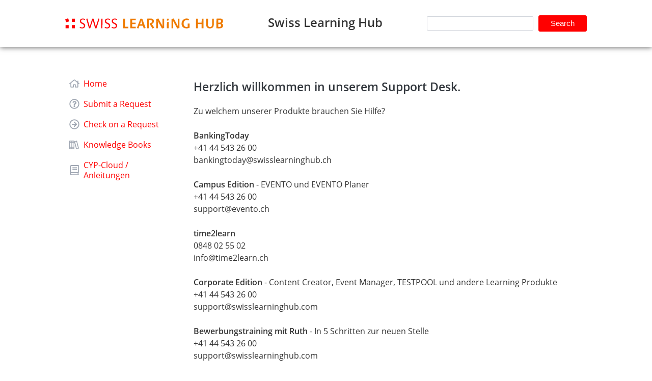

--- FILE ---
content_type: text/html; charset=UTF-8
request_url: https://support.swisslearninghub.help/index.php
body_size: 1326
content:
<!DOCTYPE html>
<html lang="en">

<head>
	<!--meta data-->
	<meta http-equiv="Content-Type" content="text/html; charset=UTF-8">	<!-- Charset meta tag taken from your language pack -->
	<meta name="keywords" content="" />
	<meta name="description" content="Swiss Learning Hub - help desk and customer service portal" />
			<meta name="robots" content="index, follow">
	
	<title>Swiss Learning Hub</title>

	<!--stylesheets-->
	<link rel="stylesheet" type="text/css" href="https://support.swisslearninghub.help/index.php?pg=css.clean" media="screen, projection" />
	<!--[if lt IE 8]>
	<link rel="stylesheet" type="text/css" href="https://support.swisslearninghub.help/index.php?pg=ie.css.clean" />
<![endif]-->

	<!--ADMIN SETTING: Custom WYSIWYG styles-->
	<link rel="stylesheet" type="text/css" href="https://support.swisslearninghub.help/index.php?pg=kb.wysiwyg" media="screen, projection" />

	<!--javascript-->
	<script type="text/javascript">
		HS_CSRF_TOKEN = "GnhS0rYOOVgGETDgyxZ7I3eGTB1h3XCKaYT8I9sV"
	</script>
	<script type="text/javascript" src="https://support.swisslearninghub.help/index.php?pg=js"></script>

</head>

<body onload="" class="page-home">

	<!-- container div is closed in footer.tpl.php -->
	<h1 id="banner">
		<div id="bannerinner">
			<div id="logo"></div>
			<div id="title">Swiss Learning Hub</div>
			<div id="searchbox">
					<form action="index.php" method="get">
		<!-- no CSRF field for GET requets -->
	<input type="hidden" name="pg" value="search">
	<div class="">
		<p align="center">
			<input type="text" name="q" id="q" value="">
			<input type="hidden" name="area" value="kb">
			<input type="submit" name="submit" id="searchbtn" value="Search">
			<label for="q" style="display: none;">Search</label>
		</p>
	</div>
	</form>
			</div>
		</div>
	</h1>
	<div id="container">
<div id="leftSidebar" role="navigation">

	<ul class="navBar">
		<li><a href="index.php" class="home navOn">Home</a></li>
		<li><a href="index.php?pg=request" class="request navOff">Submit a Request</a></li>
        <li><a href="index.php?pg=request.check" class="check navOff">Check on a Request</a></li>
	</ul>

			<ul class="navBar">
			<li><a href="index.php?pg=kb" class="books navOff">Knowledge Books</a></li>
				<ul class="subnavBar">
										<li><a href="index.php?pg=kb.book&id=12" class="book navOff">CYP-Cloud / Anleitungen</a></li>
									</ul>
			</li>
		</ul>
	
	
</div>

<!-- Right side content container. This DIV is closed in the footer template -->
<div id="content2col" role="main">

<!-- Feedback box. Hidden by default and called from Javascript functions to provide user feedback -->
<div id="feedback_box" style="display:none;"></div>



<p><h2>Herzlich willkommen in unserem Support Desk.</h2><br />
Zu welchem unserer Produkte brauchen Sie Hilfe?<br />
<br />
<b>BankingToday</b><br />
+41 44 543 26 00<br />
bankingtoday@swisslearninghub.ch<br />
<br />
<b>Campus Edition</b> - EVENTO und EVENTO Planer<br />
+41 44 543 26 00<br />
support@evento.ch<br />
<br />
<b>time2learn</b><br />
0848 02 55 02<br />
info@time2learn.ch<br />
<br />
<b>Corporate Edition</b> - Content Creator, Event Manager, TESTPOOL und andere Learning Produkte<br />
+41 44 543 26 00<br />
support@swisslearninghub.com<br />
<br />
<b>Bewerbungstraining mit Ruth</b> - In 5 Schritten zur neuen Stelle<br />
+41 44 543 26 00<br />
support@swisslearninghub.com<br />
<br />
<br />
<h3>Übersicht Störungen und Servicehinweise</h3><br />
Aktuelle Störungen und geplante Wartungsarbeiten zu unseren Produkten finden Sie auf der Seite <b><a href="https://status.swisslearninghub.help" target="_blank">https://status.swisslearninghub.help</a></b><br />
<!--<br />
Zu welchem unserer Produkte brauchen Sie Hilfe?<br /><br />
<a href="https://support.swisslearninghub.help/content-creator"><img src="https://cdn.swisslearninghub.help/ui/helpspot/media/img/helpspot_icon_cc.png" /></a> <a href="https://support.swisslearninghub.help/testpool"><img src="https://cdn.swisslearninghub.help/ui/helpspot/media/img/helpspot_icon_tp.png" /></a> <a href="https://support.swisslearninghub.help/time2learn"><img src="https://cdn.swisslearninghub.help/ui/helpspot/media/img/helpspot_icon_t2l.png" /></a><br />
<br /><br /><br /><br />
<h3>Weitere Produkte</h3><ul><br />
<li><a href="https://support.swisslearninghub.help/mycoach">Corporate Edition (Course Manager, Event Manager, Skills Manager)</a></li><br />
<li><a href="https://support.swisslearninghub.help/standartcontent">Standartcontent (BankingTody / Compliance)</a></li><br />
<li><a href="https://support.swisslearninghub.help/mycoach">MyCoach</a></li><br />
<li><a href="https://support.swisslearninghub.help/stage">Stage</a></li></ul><br />
-- ></p>





<!-- End right side container -->
</div>

<div id="footer">

</div> <!-- End of footer div -->
</div> <!-- End of container div -->

</body>
</html>

--- FILE ---
content_type: text/css;charset=UTF-8
request_url: https://support.swisslearninghub.help/index.php?pg=css.clean
body_size: 3722
content:
/* Import styles for calendar used in date/datetime custom fields */
@import "/static/js/datetimepicker/css/mobiscroll.jquery.min.css";
@import "/static/js/popup/css/mobiscroll.jquery.min.css";

/* Import SLH Colours */
@import "https://cdn.swisslearninghub.help/ui/mkdocs/2021/css/colors.css";

/* Import Open Sans typeface */
@import "https://cdn.swisslearninghub.help/fonts/google/opensans/opensans.css";

body
{
	margin: 0;
	padding: 0;
	background: #fff;
	color: var(--slh-palette-black);
	font-family:  'Open Sans';
    font-size: 16px;
}

a:link, a:active, a:visited { color: #35516b; text-decoration: none;}

a:hover { color: #1e4a8b; text-decoration: underline;}

input,textarea,select{
    font-size:16px;
}

h1
{
	color: #31363c;
	margin: 10px 0 5px 0;
	font-size: 28px;
	line-height: 28px;
}

h2
{
	color: #31363c;
	font-size: 23px;
	padding: 0;
	margin: 10px 0;
}

h3
{
	color: #434951;
	font-size: 21px;
	padding: 0;
	margin: 0;
	margin-bottom: 2px;
}

h4
{
	color: #434951;
	font-size: 19px;
	padding: 0;
	margin: 0;
	margin-top: 10px;
}

h5 {
    font-size: 19px;
}

img { border: 0; }

.subheading{
	margin-bottom:  5px;
	line-height:	120%;
}

#logo {
    background-image: url(https://cdn.swisslearninghub.help/logo/slh/2019/slh-logo_color.svg);
    height: 20px;
    width: 310px;
    margin-top: auto;
    margin-bottom: auto;
}

#title {
    margin-left: auto;
    margin-right: auto;
    color: var(--slh-palette-black);
    display: inline-block;
}

/* DIVs */

#container
{
    display: grid;
    min-height: 100vh;
    grid-template-columns: 30% 30% auto;
    grid-template-rows: 116px
                        1fr;
    grid-template-areas:
    "sidebar content content"
    "header header footer";

	max-width: 768px;
    margin-top: 50px;
	margin-left: auto;
	margin-right: auto;
}

@media only screen and (min-width: 1024px) {
    #container{
        grid-template-columns: 23% 37% auto;
        max-width: 1024px;
    }
}

#bannerinner {
    text-align: left;
    width: 1024px;
    margin: auto;
    display: flex;
}

#searchbox {
    float: right;
}

#searchbox form div p,
.page-search form div p{
    margin: 0;
    display: flex;
    justify-content: flex-end;
}

#searchbox form div p input[type="text"],
.page-search form div p input[type="text"]{
    width: 100%;
    /*! height: 21px; */
    padding: .25rem .50rem;
    border-radius: 2px;
    border-color: #d2d6dc;
    border-width: 1px;
    margin: auto;
    margin-right: 10px;
    background-color: #fff;
    border-style: solid;
}

#searchbox #searchbtn {
    background-color: var(--slh-palette-red);
    color: var(--slh-palette-white);
    border-radius: 3px;
    font-size: 11pt;
    padding: 3px 23px 3px 23px;
}

#banner
{
    margin: auto;
    grid-area: header;
    display:flex;
    align-items: center;
    font-size: 24px;
    text-align: left;
    padding: 30px 0 30px 0;
    box-shadow: 0 .5px 10px 0 var(--slh-palette-grey);
}

#leftSidebar
{
    grid-area: sidebar;
    padding-right: 1rem;
}

#content2col
{
    grid-area: content;
    line-height: 1.5rem;
    padding-left: 1rem;
}

#content2col li {
	line-height: 20px;
}

#content2col img {
    max-width: 100%;
}

#footer
{
    grid-area: footer;
    margin-bottom: 1.5rem;
    align-items: center;
    display: flex;
}

#footer form,
.page-search form{
    width: 100%;
}

#footer form div p,
.page-search form div p{
    display: flex;
    justify-content: flex-end;
    margin: 0;
}

#footer form div p input[type="text"],
.page-search form div p input[type="text"]{
    width: 100%;
    padding: .25rem .50rem;
    line-height: 1.5rem;
    border-radius: .375rem;
    border-color: #d2d6dc;
    border-width: 1px;
    margin-right: 8px;
    background-color: #fff;
    border-style: solid;
}

.page-search form input[type="submit"]{
    margin: 5px 5px 5px 0;
}

#content2col p{
    margin-top:0;
}

#content2col form{
    margin-top: 20px;
}

.hilite2col
	{
	background: #fffecc;
	border: 1px solid #cecece;
	width: 100%;
	/*
	display: block;
	float: left;
	clear: left;
	*/
	margin: 0 0 10px 0;
	}

.hilite2col p
{
	margin: 3px 14px 3px 14px;
	}

.fieldset{
	padding: 10px;
	border:	3px solid #ccc;
    border-radius: 2px;
}

legend{
    color: #434951;
    font-weight: bold;

}

/* Navbars */
.navBar
{
	margin: 0;
	padding: 0;
}

.navBar li
{
	list-style-type: none;
    padding:0;
    margin:0;
    border-radius: .375rem;
}

.navBar li:hover{
    background-color: #f9fafb;
}

.navBar li:hover a{
    color: #161e2e;
}

.navBar a{
    display: flex;
    align-items: center;
    color: var(--slh-palette-red);
    padding: .5rem;
    margin-top: .25rem;
    line-height: 1.25rem;
    font-size: 12pt;
    font-weight: 500;
    text-decoration: none;
    border-radius: .375rem;
}

.navBar a.home{
    background-image: url(https://support.swisslearninghub.help/portal/images_clean/home.svg);
    background-repeat: no-repeat;
    background-size: 20px 20px;
    background-position: 8px center;
    padding-left: 36px;
}

.navBar a.request{
    background-image: url(https://support.swisslearninghub.help/portal/images_clean/question.svg);
    background-repeat: no-repeat;
    background-size: 20px 20px;
    background-position: 8px center;
    padding-left: 36px;
}

.navBar a.check{
    background-image: url(https://support.swisslearninghub.help/portal/images_clean/check.svg);
    background-repeat: no-repeat;
    background-size: 20px 20px;
    background-position: 8px center;
    padding-left: 36px;
}

.navBar a.book{
    background-image: url(https://support.swisslearninghub.help/portal/images_clean/book.svg);
    background-repeat: no-repeat;
    background-size: 20px 20px;
    background-position: 8px center;
    padding-left: 36px;
}

.navBar a.books{
    background-image: url(https://support.swisslearninghub.help/portal/images_clean/books.svg);
    background-repeat: no-repeat;
    background-size: 19px 19px;
    background-position: 8px center;
    padding-left: 36px;
}

/*Subnav*/
.subnavBar{
    margin: 0;
    padding: 0;
}

.subnavBar a
{
	padding-left: 1.5rem;
}

.forumtable{
    width: 100%;
    margin-bottom: 40px;
}

/* Phone Nav */
.phonenavBar
{
    margin: 20px 0 10px 8px;
    padding-top: 20px;
    padding-bottom: 20px;
    background-color: var(--slh-palette-light-grey);
}

.phonenavBar li
{
    color: #31363C;
    display: block;
    font-weight: bold;
    list-style-type: none;
    margin: auto;
    margin-bottom: 4px;
    padding: 0;
}

.phoneNum
{
	color: #505669;
	font-weight: normal;
}

.phonenavBar .subnavBar {
	margin: 0;
}

/* Row Data */
.page-home h2{
	margin: 0px;
}

.rowOn
{
	background-color: #f9fafb;
	padding: 3px;
}

.rowOn a {
    margin-bottom: 5px;
    font-weight: bold;
}

.rowOff
{
	padding: 3px;
}

.rowOn td, .rowOff td{
    padding: 12px;
}

/* KB */
.kbtoc{
	line-height:		120%;
	list-style-type: 	none;
	padding-left:		0px;
	margin-left:		0px;
}

.kbtoc a{
    display: inline-block;
    padding: 6px 8px;
    border-radius: 3px;
    margin: 2px 0;
}

.kbtoc > li > a{
    display: block;
    border-bottom: 2px solid #f4f5f7;
}

.kbtocpage{
	list-style-type: 	none;
}

.kbhighlight{
	background-color:	#f7f78f;
}

.kbextralist{
	margin:				3px;
	list-style-type:	none;
}

.kbextralist li{
    display: flex;
    align-items: center;
    margin-bottom: 12px;
}

.kbextralist li div{
    margin-right: 12px;
}

.page-kb .rowOn
{
	border-bottom: 2px solid #f4f5f7;
    background-color: #fff;
    padding: 10px 0;
    min-height: 48px;
    display: flex;
    align-items: flex-start;
    flex-direction: column;
    justify-content: center;
}

.page-kb .rowOff
{
    border-bottom: 2px solid #f4f5f7;
	background-color: #fff;
	padding: 10px 0;
    min-height: 48px;
    display: flex;
    align-items: flex-start;
    flex-direction: column;
    justify-content: center;
}

.page-kb .rowOn, .page-kb .rowOff{
    font-size: 18px;
}

/* */
div.datarow
{
    display: block;
    margin: 10px 0 40px;
    overflow: auto;
    padding: 0;
}

div.datarow span.left
{
  float: left;
  text-align: left;
  width: 49%;
 }

div.datarow span.right
{
  float: right;
  text-align: right;
  width: 49%;
 }

.nextprev
{

}

.helpful {
    padding: 15px;
    text-align: right;
}

.sticky
{
	color: #DB504A;
}

.formbuttondiv{
    clear: both;
    margin-top: 20px;
    padding: 0;
}

.formbox{
	padding-top: 		20px;
}

.datalabel {
	color: 				#31363C;
	line-height: 		120%;
	font-weight:		bold;
}

.captcha_label{
	color:				#000;
	font-size:			14px;
	border: 			1px solid #A51B12;
	padding:			3px 10px 3px 10px;
}

.requestwrap{
	width: 75%;
}

.requestwrap .forumoption{
    display: none;
}

.requestwrap select{
    background-image:url("data:image/svg+xml;charset=utf-8,%3Csvg xmlns='http://www.w3.org/2000/svg' viewBox='0 0 20 20' fill='none'%3E%3Cpath d='M7 7l3-3 3 3m0 6l-3 3-3-3' stroke='%239fa6b2' stroke-width='1.5' stroke-linecap='round' stroke-linejoin='round'/%3E%3C/svg%3E");
    -webkit-appearance: none;
    -moz-appearance: none;
    appearance: none;
    -webkit-print-color-adjust: exact;
    color-adjust: exact;
    background-repeat: no-repeat;
    background-color: #fff;
    border-color: #d2d6dc;
    border-width: 1px;
    border-radius: .375rem;
    padding: .25rem .50rem;
    padding-right: 2rem;
    font-size: 1rem;
    line-height: 1.5;
    background-position: right .5rem center;
    background-size: 1.5em 1.5em;
}

.requestwrap div[id*="Custom"]{
    margin-bottom: 16px;
}

.requestwrap select[id*="Custom"]{
    margin-bottom: 4px;
}

.requestwrap input[type="checkbox"]{
    width: 18px;
    height: 18px;
}

.requestpad{
	padding:			20px;
    margin-bottom: 20px;
}

.requestpad img{
	max-width: 100%;
	height:auto;
}
.error {
	color: #A51B12;
}

.required {
	color: #d02e28;
}

.bold{
	font-weight: bold;
}

.namedate{
	color: #87A330;
	font-weight: bold;
}

.score {
	text-align: right;
	font-weight: bold;
	padding-right: 10px;
}

pre{
	font: 				100% courier,monospace;
	border: 			1px solid #e9eef5;
	overflow: 			auto;
	overflow-x: 		auto;
	width: 				90%;
	padding: 			1em 1em 1em 1em;
	background: 		#EFF2F6;
	color: 				#000
}

.initsubject{
	color: 				#7F7F7F;
}

.request_summary{
	display:			block;
	overflow:			hidden;
	word-break:         break-all;
	padding-right:      20px;
}

.page-request-history td {
	padding: 8px;
}

.feedback_box_error{
    background: none repeat scroll 0 0 #F5E2E1;
    border: 1px solid #DBB4B2;
    color: #A51B12;
    font-weight: bold;
    padding: 10px;
    border-radius: 2px;
    margin-bottom: 20px;
}

.feedback_box_positive{
    background: none repeat scroll 0 0 #EBF5E1;
    border: 1px solid #B7D29C;
    color: #61872F;
    font-weight: bold;
    padding: 10px;
    border-radius: 2px;
    margin-bottom: 20px;
}

.sending_note{
	color: #DB504A;
}

.calendar_input{
	padding-right: 10px;
	padding-top: 5px;
	padding-bottom: 5px;
	position: relative;
	text-align:	bottom;
	cursor: pointer;
	padding-left: 34px;
	border: 1px solid #BBBBBB;
	background-color: #fff;
}

.calendar_btn{
	position: absolute;
	top: 1px;
	left: 2px;
	height: 24px;
	width: 24px;
	background: transparent url(/portal/images/calendar.png) no-repeat left top;
}

hr {
border: none;
border-bottom: 2px solid #f4f5f7;
height: 1px;
width: 100%;
}

.button, input[type="submit"], input[type="button"]  {
    border: 1px solid var(--slh-palette-red);
    border-radius: 2px;
    cursor: pointer;
    transition-property: background-color,border-color,color,fill,stroke,opacity,box-shadow,transform;
    transition-timing-function: cubic-bezier(.2,0,.4,1);
    transition-duration: .15s;
    color: var(--slh-palette-red);
    padding: .25rem 1rem;
    line-height: 1.5rem;
    font-weight: 500;
    display: flex;
    justify-content: center;
    align-items: center;
    background-color: var(--slh-palette-white);
}

.button:hover, .button:active, input[type="submit"]:hover, input[type="button"]:hover {
    background-color: var(--slh-palette-red);
    color: var(--slh-palette-white);
}

#content2col input[type="text"], textarea, input[type="password"] {
    padding: .25rem .50rem;
    line-height: 1.5rem;
    border-radius: .375rem;
    border-color: #d2d6dc;
    border-width: 1px;
    margin-right: 8px;
    background-color: #fff;
    border-style: solid;
	margin: 5px 5px 5px 0;
}

#helpspot-link {
    display: flex;
    justify-content: center;
    width: 100%;
    font-size: 13px;
    padding-bottom: 30px;
    margin-top: 50px;
}

.tag-cloud-homepage .tag-cloud-td{
	padding: 0px;
}

.tag-block-home{
    background-color: #f9fafb;
    padding: 12px;
}

.tag-block-page{
	margin: 0px;
	padding-left: 42px;
}

.tag-block a{
	display: inline-block;
	height: 26px;
	line-height: 26px;
}

.tag-sep{
	color: #111;
}

.tag-table{
    width: 100%;
    margin: 15px 0 20px 0;
 	border-bottom: 1px solid #DADADA;
}

.tag-table td {
	padding: 8px; /* not for grey design */
}

.tag-header{
	margin-bottom: 30px;
}

.file-extension {
    display: inline-block;
    margin: 5px 0;
}
.file-name {
    display: inline-block;
    padding: 0 10px;
    margin-bottom: 5px;
}

@media (max-width: 1023px)
{
    body, html, p, h1, h2, h3, h4, a {
        font-size: 1.7rem;
        line-height: 2rem;
    }

    #container{
        grid-template-columns: 100%;
        grid-template-rows: max-content max-content max-content max-content;
        grid-template-areas:
        "header"
        "footer"
        "sidebar"
        "content";
        max-width: 100%;
        padding: 0px 20px 20px 20px;
        margin-top: 0px;

    }

    #content2col {
    line-height: 1.5rem;
    padding-left: 1rem;
    padding-right: 1rem;
    padding-top: 1.3rem;
    margin-top: 1.3rem;
    border-top: 2px solid #f4f5f7;
    }
    #content2col input[type="text"], textarea, input[type="password"] {
    padding: .25rem;
    max-width: 100%;
    font-size: 2rem;
    }
    .datalabel {
        font-size: 1.5rem;
    }
    #footer {
        margin-bottom: 1rem;
        padding-bottom: 1rem;
    }
    #banner {
        font-size:3rem;
        line-height: 3rem;
    }
    #bannerinner {
        flex-wrap: wrap;
    }
    .navBar a{
        line-height: 2rem;
        font-size: 1.5rem;
    }
    .navBar a.home{
        background-size: 1.5rem 1.5rem;
        padding-left: 2.5rem;
    }

    .navBar a.request{
        background-size: 1.5rem 1.5rem;
        padding-left: 2.5rem;
    }

    .navBar a.check{
        background-size: 1.5rem 1.5rem;
        padding-left: 2.5rem;
    }

    .navBar a.book{
        background-size: 1.5rem 1.5rem;
        padding-left: 2.5rem;
    }

    .navBar a.books{
        background-size: 1.5rem 1.5rem;
        padding-left: 2.5rem;
    }
    input, textarea, select {
        font-size: 1.5rem;
    }
    .button, input[type="submit"], input[type="button"]
    {
        padding: 1rem 1.5rem;
    }
    .captcha_label {
        font-size: 1.3rem;
        padding: 1.3rem;
        display: block;
        width:fit-content;
    }
    #logo {
        background-image: url(https://cdn.swisslearninghub.help/logo/slh/2019/slh-cross_color.svg);
        background-repeat: no-repeat;
        height: 100px;
        width: 100px;
        margin-left: 25px;
    }
    #searchbox {
        padding: 30px;
        align-self: flex-end;
    }
    #q {
        font-size: 2rem;
        height: 2rem !important;
        display: block;
    }
    #searchbtn {
        height: 3rem;
        font-size: 2rem !important;
    }
}

--- FILE ---
content_type: text/css
request_url: https://cdn.swisslearninghub.help/ui/mkdocs/2021/css/colors.css
body_size: 5467
content:
 /* Import Common Colours */
 @import url('https://cdn.swisslearninghub.help/ui/common/css/palette.css');

:root {
    --slh-orange: #ef7c00;
    --slh-orange--transparent: rgba(240, 124, 0, 0.3);
    --slh-red: #ff0000;
    --slh-red--weak: rgba(255, 0, 0, 0.2);
    --slh-red--light: hsla(60, 60%, 80%, 1);
    --slh-red--dark: rgb(204, 0, 0);
    --slh-anthrazit: #353433;
    --slh-dark-anthrazit: #242422;
    --slh-green: #69ba45;
    --slh-green--weak: rgba(105, 186, 69, 0.2);
    --slh-yellow: #e6b71e;
    --slh-blue: rgba(1, 133, 255, 1);
    --slh-weak-blue: rgba(1, 133, 255, 0.8);
    --slh-weaker-blue: rgba(1, 133, 255, 0.5);

    /* Default color shades */
    --md-default-bg-color:               hsla(0, 0%, 100%, 1);
    --md-default-bg-color--light:        hsla(0, 0%, 100%, 0.7);
    --md-default-bg-color--lighter:      hsla(0, 0%, 100%, 0.3);
    --md-default-bg-color--lightest:     hsla(0, 0%, 100%, 0.12);

    /* Primary color shades */
    --md-primary-fg-color:               var(--slh-red);
    --md-primary-fg-color--light:        var(--slh-red);
    --md-primary-fg-color--dark:         var(--slh-red);
    --md-primary-bg-color:               hsla(0, 0%, 85%, 1);
    --md-primary-bg-color--light:        hsla(0, 0%, 90%, 0.7);

    /* Accent color shades */
    --md-accent-fg-color:                var(--slh-orange);
    --md-accent-fg-color--transparent:   var(--slh-orange--transparent);
    --md-accent-bg-color:                hsla(0, 0%, 100%, 1);
    --md-accent-bg-color--light:         hsla(0, 0%, 100%, 0.7);

    /* additional icons */
    --slh-admonition-icon--code-title:   url("data:image/svg+xml,%3Csvg width='20' height='16' version='1.1' viewBox='0 0 5.2917 4.2333' xmlns='http://www.w3.org/2000/svg'%3E%3Cg%3E%3Cpath id='code-%5B%231115%5D' d='m1.5212 1.3331c0.10144-0.10239 0.10144-0.26828 0-0.37068l-3e-3 -3e-3c-0.10144-0.10239-0.26578-0.10239-0.36721 0l-0.93023 0.93875c-0.10143 0.10239-0.10143 0.26855 0 0.37094l0.93022 0.93874c0.10144 0.1024 0.26578 0.1024 0.36722 0l3e-3 -3e-3c0.10143-0.10239 0.10143-0.26828 0-0.37068l-0.55933-0.56462c-0.10144-0.10239-0.10144-0.26855 0-0.37094zm3.5741 0.56463-0.93021-0.93875c-0.10118-0.10239-0.26578-0.10239-0.36722 0l-3e-3 3e-3c-0.10143 0.1024-0.10143 0.26829 0 0.37068l0.5596 0.56463c0.10144 0.10239 0.10144 0.26855 0 0.37094l-0.5596 0.56462c-0.10143 0.1024-0.10143 0.26829 0 0.37068l3e-3 3e-3c0.10144 0.1024 0.26604 0.1024 0.36722 0l0.93021-0.93874c0.10144-0.10239 0.10144-0.26855 0-0.37094zm-1.5619-1.0967-1.3394 2.8656c-0.0434 0.0901-0.11952 0.20143-0.21774 0.20143h-5e-3c-0.19097 0-0.31543-0.25937-0.23099-0.43424l1.3316-2.8385c0.0434-0.0898 0.20423-0.16026 0.20423-0.16026v-7e-3c0.25983 0 0.34168 0.19773 0.25749 0.37259z' /%3E%3C/g%3E%3C/svg%3E");
}

:root > * {
    /* Code highlighting color shades */
    /*--md-code-hl-color:                hsla(#{hex2hsl($clr-yellow-a200)}, 0.5);*/
    --md-code-hl-number-color:         #90cf63;
    --md-code-hl-special-color:        hsla(340, 83%, 47%, 1);
    --md-code-hl-function-color:       #0b9ead;
    --md-code-hl-constant-color:       var(--slh-weaker-blue);
    --md-code-hl-keyword-color:        var(--slh-blue);
    --md-code-hl-string-color:         var(--slh-orange);
    --md-code-hl-name-color:           var(--md-code-fg-color);
    --md-code-hl-operator-color:       var(--md-code-fg-color);
    --md-code-hl-punctuation-color:    var(--md-code-fg-color);
    --md-code-hl-comment-color:        #6A9955;
    --md-code-hl-generic-color:        var(--md-default-fg-color--light);
    --md-code-hl-variable-color:       var(--slh-blue);
}

/* dark mode */
[data-md-color-scheme="slh-dark"] {
  /* Default color shades */
  --md-default-fg-color:               hsla(0, 0%, 90%, 0.87);
  --md-default-fg-color--light:        hsla(0, 0%, 90%, 0.54);
  --md-default-fg-color--lighter:      hsla(0, 0%, 90%, 0.32);
  --md-default-fg-color--lightest:     hsla(0, 0%, 90%, 0.07);
  --md-default-bg-color:               hsla(25, 5%, 20%, 1);
  --md-default-bg-color--light:        hsla(25, 5%, 20%, 0.7);
  --md-default-bg-color--lighter:      hsla(25, 5%, 20%, 0.3);
  --md-default-bg-color--lightest:     hsla(25, 5%, 20%, 0.12);

  /* Primary color shades */
  --md-primary-fg-color:               var(--slh-red--dark);
  --md-primary-fg-color--light:        var(--slh-red--dark);
  --md-primary-fg-color--dark:         var(--slh-red--dark);
  --md-primary-bg-color:               hsla(0, 0%, 85%, 1);
  --md-primary-bg-color--light:        hsla(0, 0%, 90%, 0.7);

  /* Accent color shades */
  --md-accent-fg-color:                var(--slh-orange);
  --md-accent-fg-color--transparent:   var(--slh-orange--transparent);
  --md-accent-bg-color:                hsla(25, 5%, 20%, 1);
  --md-accent-bg-color--light:         hsla(25, 5%, 20%, 0.7);

      /* Code highlighting color shades */
    --md-code-bg-color:                hsla(205, 5%, 15%, 1);
    --md-code-fg-color:                hsla(0, 0%, 90%, 1); 
    --md-code-hl-number-color:         #90cf63;
    --md-code-hl-special-color:        hsla(340, 83%, 47%, 1);
    --md-code-hl-function-color:       #0b9ead;
    --md-code-hl-constant-color:       var(--slh-weaker-blue);
    --md-code-hl-keyword-color:        var(--slh-blue);
    --md-code-hl-string-color:         var(--slh-orange);
    --md-code-hl-name-color:           var(--md-code-fg-color);
    --md-code-hl-operator-color:       var(--slh-red--light);
    --md-code-hl-punctuation-color:    var(--slh-red--light);
    --md-code-hl-comment-color:        #6A9955;
    --md-code-hl-generic-color:        var(--md-default-fg-color--light);
    --md-code-hl-variable-color:       var(--slh-blue);
}

--- FILE ---
content_type: text/css
request_url: https://cdn.swisslearninghub.help/ui/common/css/palette.css
body_size: 27
content:
/* General Palette Colours */
* {
    --slh-palette-red:          #ff0000;
    --slh-palette-black:        #333333;
    --slh-palette-grey:         #666666;
    --slh-palette-light-grey:   #f1f1f1;
    --slh-palette-white:        #ffffff;
}

--- FILE ---
content_type: image/svg+xml
request_url: https://cdn.swisslearninghub.help/logo/slh/2019/slh-logo_color.svg
body_size: 5117
content:
<svg viewBox="0 0 584.55 36.84" xmlns="http://www.w3.org/2000/svg"><path d="m74.11 3.15-2.11 2.9a12.08 12.08 0 0 0 -6.86-1.9 7.59 7.59 0 0 0 -4.66 1.38 4.6 4.6 0 0 0 -1.85 3.93 4.91 4.91 0 0 0 1.58 3.7 13.86 13.86 0 0 0 3.79 2.53q2.23 1 4.48 2.18a10.64 10.64 0 0 1 3.83 3.35 9 9 0 0 1 1.58 5.41 9 9 0 0 1 -3.13 7.18 11.7 11.7 0 0 1 -7.89 2.68 16.75 16.75 0 0 1 -9.76-2.7l2.25-3.05a11.73 11.73 0 0 0 7.13 2.26 8.17 8.17 0 0 0 4.76-1.45 4.89 4.89 0 0 0 2.1-4.31 5.36 5.36 0 0 0 -1.58-3.9 12.79 12.79 0 0 0 -3.77-2.64q-2.23-1-4.46-2.2a10.84 10.84 0 0 1 -3.8-3.4 9.24 9.24 0 0 1 -1.58-5.48 7.69 7.69 0 0 1 3.1-6.52 12.1 12.1 0 0 1 7.49-2.35 16.73 16.73 0 0 1 9.36 2.4z" fill="#f00"/><path d="m126.93 1.75-11.32 34.19h-4.81l-7-23.48-1.75-6.91a66.12 66.12 0 0 1 -1.75 6.86q-.5 1.5-1.28 3.93t-2.45 7.58q-1.68 5.16-2.78 8.61l-1.1 3.4h-4.69l-10.29-34.08 4.29-1.1 6.91 23.83q.45 1.55.85 3.28t.55 2.68l.2 1q.9-3.85 1.9-7l7.59-23.24h4.81l7 23.43 1.75 6.81a56.16 56.16 0 0 1 1.7-6.81l7.56-23.83z" fill="#f00"/><path d="m138.04 1.3-.3 34.64h-4.41l.3-34.64z" fill="#f00"/><path d="m166.68 3.15-2.15 2.9a12.08 12.08 0 0 0 -6.86-1.9 7.59 7.59 0 0 0 -4.67 1.38 4.6 4.6 0 0 0 -1.85 3.93 4.91 4.91 0 0 0 1.58 3.7 13.86 13.86 0 0 0 3.8 2.53q2.23 1 4.48 2.18a10.64 10.64 0 0 1 3.83 3.35 9 9 0 0 1 1.58 5.41 9 9 0 0 1 -3.13 7.18 11.7 11.7 0 0 1 -7.89 2.68 16.75 16.75 0 0 1 -9.76-2.7l2.25-3.05a11.73 11.73 0 0 0 7.17 2.26 8.17 8.17 0 0 0 4.76-1.45 4.89 4.89 0 0 0 2.1-4.31 5.36 5.36 0 0 0 -1.58-3.9 12.79 12.79 0 0 0 -3.8-2.63q-2.23-1-4.46-2.2a10.84 10.84 0 0 1 -3.8-3.4 9.24 9.24 0 0 1 -1.58-5.48 7.69 7.69 0 0 1 3.13-6.51 12.1 12.1 0 0 1 7.48-2.37 16.73 16.73 0 0 1 9.37 2.4z" fill="#f00"/><path d="m192.31 3.15-2.15 2.9a12.08 12.08 0 0 0 -6.86-1.9 7.59 7.59 0 0 0 -4.66 1.38 4.6 4.6 0 0 0 -1.85 3.93 4.91 4.91 0 0 0 1.58 3.7 13.86 13.86 0 0 0 3.8 2.53q2.23 1 4.48 2.18a10.64 10.64 0 0 1 3.83 3.35 9 9 0 0 1 1.58 5.41 9 9 0 0 1 -3.13 7.18 11.7 11.7 0 0 1 -7.93 2.68 16.75 16.75 0 0 1 -9.76-2.7l2.25-3.05a11.73 11.73 0 0 0 7.2 2.26 8.17 8.17 0 0 0 4.76-1.45 4.89 4.89 0 0 0 2.1-4.31 5.36 5.36 0 0 0 -1.58-3.9 12.79 12.79 0 0 0 -3.8-2.63q-2.23-1-4.46-2.2a10.84 10.84 0 0 1 -3.8-3.4 9.24 9.24 0 0 1 -1.58-5.48 7.69 7.69 0 0 1 3.13-6.51 12.1 12.1 0 0 1 7.49-2.37 16.73 16.73 0 0 1 9.36 2.4z" fill="#f00"/><g fill="#ef7c00"><path d="m233.61 35.94h-19.23l.25-34.74h6.91l-.2 29.28h12.27z"/><path d="m260.99 35.94h-20.22l.25-34.74h19.97v5.35h-13.11l-.05 8.97h12.96v5.35h-13.01l-.05 9.72h13.26z"/><path d="m285.27 1.2h-6.76l-13.36 33.89 6.11 1.4 3.7-9.86h12.52l3.4 9.91 6.81-1.54zm-8.27 20.12 2.2-6.26a54.21 54.21 0 0 0 2.2-8.31l.15 1.15q.2 1.1.73 3.18t1.18 4l2.2 6.26z"/><path d="m329.73 33.94-6.41 2.85-10.86-16.47 1.7-3.1.55-.07.93-.13a7.5 7.5 0 0 0 1.13-.25q.7-.2 1.28-.43a5.06 5.06 0 0 0 1.18-.68 5.31 5.31 0 0 0 1-1 4.65 4.65 0 0 0 .7-1.38 5.6 5.6 0 0 0 .28-1.78q0-5.56-6.56-5.56-.55 0-2 .08t-2 .08l-.2 29.84h-6.91l.26-34.74q8.06-.5 11.26-.5a26.88 26.88 0 0 1 5.18.45 13.6 13.6 0 0 1 4.16 1.53 7.15 7.15 0 0 1 2.88 3.08 10.77 10.77 0 0 1 1 4.86 9.31 9.31 0 0 1 -2.28 6.47 11.22 11.22 0 0 1 -5.78 3.43 10.5 10.5 0 0 1 2.05 2.35z"/><path d="m366.43 1.2-.3 33.8-7.91 1.85-12.47-21.85a34.39 34.39 0 0 1 -1.73-3.3q-.78-1.7-1.08-2.6l-.35-.9q.45 4.41.45 7.16l-.04 20.58h-6.21l.21-33.59 8-1.8 12.37 21.78q.9 1.6 1.7 3.3t1.15 2.6l.35.9q-.4-4.41-.4-7.16l.05-20.78z"/><path d="m423 1.2-.25 33.8-7.91 1.85-12.47-21.85a34.29 34.29 0 0 1 -1.73-3.3q-.78-1.7-1.08-2.6l-.35-.9q.45 4.41.45 7.16v20.63h-6.21l.25-33.59 8-1.8 12.3 21.72q.9 1.6 1.7 3.3t1.15 2.6l.35.9q-.4-4.41-.4-7.16v-20.78z"/><path d="m460.55 19.07-.15 15.12a46.5 46.5 0 0 1 -5.81 1.55 28.76 28.76 0 0 1 -5.56.75q-8.21 0-13.24-4.43t-5-13.34a17.19 17.19 0 0 1 2.58-9.16 18.26 18.26 0 0 1 6.8-6.56 18.53 18.53 0 0 1 9.11-2.35 21.42 21.42 0 0 1 5.08.53 21.66 21.66 0 0 1 4.58 1.78l-2.65 4.41a18.28 18.28 0 0 0 -7.06-1.5 10 10 0 0 0 -7.68 3.68 12.89 12.89 0 0 0 -3.28 8.89 14.59 14.59 0 0 0 2.73 9.12 9.45 9.45 0 0 0 8 3.63 15.19 15.19 0 0 0 4.61-.65l.1-11.46z"/><path d="m512.16 1.2-.25 34.74h-6.91l.1-15.02h-13.87l-.1 15.02h-6.9l.25-34.74h6.9l-.1 14.27h13.87l.1-14.27z"/><path d="m550.21 1.2-.1 22.33q-.05 6.21-4.05 9.59a15.6 15.6 0 0 1 -10.41 3.38q-6.36 0-10.09-3.4t-3.68-9.91q.1-14.72.15-22h6.86l-.15 22.33q0 4 2.08 5.91a7.86 7.86 0 0 0 5.53 2 7.06 7.06 0 0 0 5.65-2.32 8.72 8.72 0 0 0 2-5.93l.1-22z"/><path d="m582.8 20.8a6.79 6.79 0 0 0 -5.21-2.73 8.57 8.57 0 0 0 4.86-2.75 8 8 0 0 0 1.9-5.51 10.28 10.28 0 0 0 -.53-3.4 8.5 8.5 0 0 0 -1.25-2.41 6.1 6.1 0 0 0 -2-1.6 16.25 16.25 0 0 0 -2.28-1 12 12 0 0 0 -2.6-.48q-1.69-.17-2.4-.2t-2.2 0q-1.5 0-6.13.25t-5 .25l-.25 34.74q5.61.3 10.16.3 7.61 0 11.14-2.7a8.59 8.59 0 0 0 3.53-7.26 9.14 9.14 0 0 0 -1.74-5.5zm-16-14.74q3.61-.15 4.41-.15a7.87 7.87 0 0 1 4.51 1.09 4.26 4.26 0 0 1 1.58 3.75q0 4.86-6.46 4.86h-4.1zm3.5 24.88q-.8 0-3.6-.1v-10h3.65a11.11 11.11 0 0 1 5.26 1q1.75 1 1.75 4 .03 5.1-7.08 5.1z"/><path d="m376.39 29.07-.05 6.87h6.91l.05-6.87.12-16.79-6.92 1.85z"/><path d="m376.59 1.2-.06 7.67 6.93-1.86.04-5.81z"/></g><path d="m1.3 1.3h11.55v11.55h-11.55z" fill="#f00" transform="matrix(.96592583 -.25881905 .25881905 .96592583 -1.59 2.07)"/><path d="m24.37 1.3h11.55v11.55h-11.55z" fill="#f00"/><path d="m1.29 24.39h11.55v11.55h-11.55z" fill="#f00"/><path d="m24.36 24.39h11.55v11.55h-11.55z" fill="#f00"/></svg>

--- FILE ---
content_type: text/javascript; charset=utf-8
request_url: https://support.swisslearninghub.help/index.php?pg=js
body_size: 2055
content:
//This file includes the core javascript required for the portal.
//It also sets up HTTP headers that force visitors browsers to cache the javascript and will gzip compress the javascript if the zlib library is available in PHP
//The files included are:
// prototype.js
// scriptaculous/effects.js
// DynamicOptionList.js (used for drill down custom fields)
// jscal2/js/jscal2.js(used for date custom fields)
document.write('<script type="text/javascript" src="https://support.swisslearninghub.help/static/js/helpspot.portal.js?id=f2e7ee7c8be328b2af58c66fadd0887fadcb4e34"></script>');

var send = XMLHttpRequest.prototype.send;
XMLHttpRequest.prototype.send = function(data) {
    this.setRequestHeader('X-CSRF-Token', HS_CSRF_TOKEN);
    return send.apply(this, arguments);
};

//Function that shows appropriate custom fields for each category
function ShowCategoryCustomFields(category_id){

	//Find the ID of the currently selected category
	var selected_category = category_id ? category_id : ($("xCategory") ? $F("xCategory") : 0);

	//Create javascript array of custom field ID's, excludes always visible custom fields
	var custom_field_ids = new Array("");
	var field_count = custom_field_ids.length;

	//Create javascript array of custom fields each category should display
	var category_custom_fields = new Array();
		category_custom_fields[14] = new Array("");
		category_custom_fields[12] = new Array("");
	
	//Hide all fields on category change
	for(i=0;i < field_count;i++){
		if($("Custom" + custom_field_ids[i] + "_wrapper")) $("Custom" + custom_field_ids[i] + "_wrapper").hide();
	}

	//Show fields which are for this category
	if(selected_category != 0){
		var custom_field_len = category_custom_fields[selected_category] ? category_custom_fields[selected_category].length : 0;
		for(i=0;i < custom_field_len;i++){
			if($("Custom" + category_custom_fields[selected_category][i] + "_wrapper")){
				$("Custom" + category_custom_fields[selected_category][i] + "_wrapper").show();
			}
		}
	}
}

//Function that resets a portal login password
function ChangePortalLoginPassword(){

	//Find the new password they've set
	var password_new = $F('new_password');

	//Find the password confirmation they've set
	var password_confirm = $F('new_password_confirm');

	//Check if the password and the password confirm field match and that the password is not empty.
	if(password_new != password_confirm || password_new.empty()){
		//Popup an alert to notify the user that the passwords must match
		show_feedback("Passwords must match. Please try again.","error");
	}else{
		//Everything is OK so send the new password to the server
		new Ajax.Request("index.php?pg=password.change", {
			method: "post",
			parameters: {password: password_new},
			onSuccess: function(transport) {
				show_feedback("Password saved","success");

				//Hide the password box and clear the form fields
				$("change_password_box").hide();
				$("new_password").value = "";
				$("new_password_confirm").value = "";
			},
			onFailure: function(transport){
				show_feedback("Could not save password","error");
			}
		});

	}
}

//Function that sends the retrieve password email
function RetrievePortalLoginPassword(){
	//If there's no email in the box show feedback that an email needs to be entered
	if($F("login_email").empty()){
		show_feedback("Please enter your email","error");
		return;
	}else{
		//Change link text to loading
		$("retrievePortalPasswordLink").update('<span class="sending_note">Sending...</span>');

		//An email is available so send the password email
		new Ajax.Request("index.php?pg=password.retrieve", {
			method: "post",
			parameters: {login_email: $F("login_email")},
			onSuccess: function(transport) {
				show_feedback("Reset email sent. Please check your email account.","success");
			},
			onFailure: function(transport){
				show_feedback("Please enter a valid email","error");
			},
			onComplete: function(){
				//Remove sending text
				$("retrievePortalPasswordLink").update();
			}
		});
	}
}

//Function to create a feedback box at the top of the right column.
function show_feedback(message,type){
	//Style the feedback box as appropriate for each type of feedback
	if(type == "error"){
		$("feedback_box").addClassName("feedback_box_error");
	}else{ //By default shows positive feedback
		$("feedback_box").addClassName("feedback_box_positive");
	}

	//Show the box
	$("feedback_box").show();

	//Insert message into the feedback box
	$("feedback_box").update(message);
}